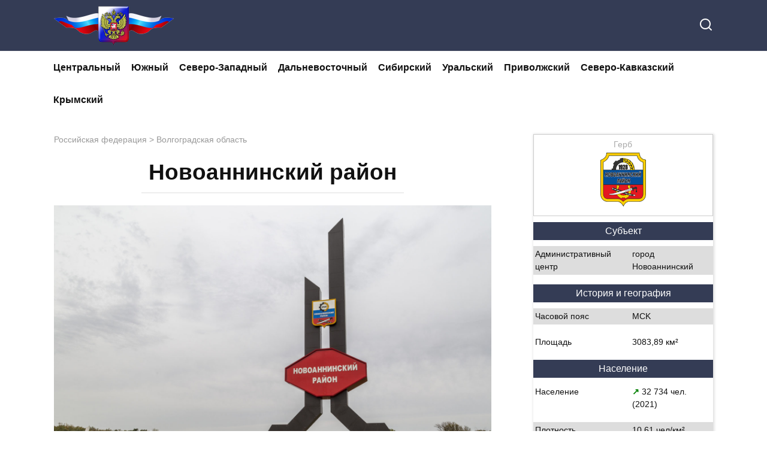

--- FILE ---
content_type: text/html; charset=UTF-8
request_url: https://regionsrf.ru/volgogradskaya-oblast/novoanninskiy-rayon/
body_size: 12772
content:
<!doctype html><html lang="ru-RU"><head><meta charset="UTF-8"><meta name="viewport" content="width=device-width, initial-scale=1"><link rel="icon" href="/favicon.svg"><meta name='robots' content='index, follow, max-image-preview:large, max-snippet:-1, max-video-preview:-1' /><link media="all" href="https://regionsrf.ru/wp-content/cache/autoptimize/css/autoptimize_485e9a3ddfc010923983b5fb775e5d8c.css" rel="stylesheet"><title>Новоаннинский район - Волгоградская область. Регионы России</title><meta name="description" content="Новоаннинский район &#8212; это административно-территориальная единица и муниципальное образование в Волгоградской области России. Административный центр района &#8212; город Новоаннинский. Район расположен на северо-западе области, в среднем течении реки Бузулук. Площадь района составляет 3080 км². На..." /><link rel="canonical" href="https://regionsrf.ru/volgogradskaya-oblast/novoanninskiy-rayon/" /><meta name="twitter:label1" content="Примерное время для чтения" /><meta name="twitter:data1" content="1 минута" /><style id='wp-img-auto-sizes-contain-inline-css' type='text/css'>img:is([sizes=auto i],[sizes^="auto," i]){contain-intrinsic-size:3000px 1500px}
/*# sourceURL=wp-img-auto-sizes-contain-inline-css */</style><style id='classic-theme-styles-inline-css' type='text/css'>/*! This file is auto-generated */
.wp-block-button__link{color:#fff;background-color:#32373c;border-radius:9999px;box-shadow:none;text-decoration:none;padding:calc(.667em + 2px) calc(1.333em + 2px);font-size:1.125em}.wp-block-file__button{background:#32373c;color:#fff;text-decoration:none}
/*# sourceURL=/wp-includes/css/classic-themes.min.css */</style> <script defer type="text/javascript" src="https://regionsrf.ru/wp-includes/js/jquery/jquery.min.js?ver=3.7.1" id="jquery-core-js"></script> <style>.pseudo-clearfy-link { color: #008acf; cursor: pointer;}.pseudo-clearfy-link:hover { text-decoration: none;}</style><link rel="preload" href="https://regionsrf.ru/wp-content/themes/yelly/assets/fonts/icomoon.ttf" as="font" crossorigin><style>.scrolltop:before{content:"\fe3d"}@media (min-width: 768px){body{background-attachment: scroll}}@media (max-width: 991px){.widget-area{display: block; margin: 0 auto}}</style><link rel="icon" href="https://sp-ao.shortpixel.ai/client/to_webp,q_glossy,ret_img,w_32,h_32/https://regionsrf.ru/wp-content/uploads/2023/04/cropped-ico2-32x32.png" sizes="32x32" /><link rel="icon" href="https://sp-ao.shortpixel.ai/client/to_webp,q_glossy,ret_img,w_192,h_192/https://regionsrf.ru/wp-content/uploads/2023/04/cropped-ico2-192x192.png" sizes="192x192" /><link rel="apple-touch-icon" href="https://sp-ao.shortpixel.ai/client/to_webp,q_glossy,ret_img,w_180,h_180/https://regionsrf.ru/wp-content/uploads/2023/04/cropped-ico2-180x180.png" /><meta name="msapplication-TileImage" content="https://regionsrf.ru/wp-content/uploads/2023/04/cropped-ico2-270x270.png" /><style type="text/css" id="wp-custom-css">.li_hidden{
	display: none;
}
.view_p{
    display: block;
    text-align: right;
    margin: 0 20px 20px;
    width: 100%;
}
.view_p.li_hidden{
    display: none;
}
.view_all{
	  color: red;
    text-align: right;
	margin-left:20px
}

.table_block p{
    width: 100%;
    display: flex;
    justify-content: space-between;
    font-size: 14px;
    padding: 3px;
}
.table_block p:nth-child(odd){
    background-color: #dddddd;
}
.table_block p.title{
    width: 100%;
    text-align: center;
    font-size: 16px;
    background-color: #343c55;
    display: block;
    color: #ffffff;
    margin: 10px 0;
}
p.coord{
    width: 100%;
    text-align: center;
    font-size: 16px;
    display: block;
    color: #343c55;
    margin: 10px 0;
}
.table_block p:before{
    display: none;
}
.table_block p span{
    width: 45%;
}
.table_block .attr {
    padding: 3px 3px 15px;
}
.table_block {
    box-shadow: 1px 1px 4px 1px #ddd;
}
.flag img{
	box-shadow: 1px 1px 4px 1px #ddd;
}
.sp2{
	font-size:12px;
}
.sp3{
	font-weight:bold;
	font-size:18px;
	color:red;
}
.rasst {
    border: 1px solid #ccc;
    padding: 15px;
    margin-bottom: 15px;
    box-shadow: 1px 1px 9px 1px #ccc;
}
.rasst p {
   margin:0;
}
.rasst p span{
   color:red;
}
.nasl{
	width:100%;
	display:flex;
	flex-wrap:wrap;
	border: 1px solid #ccc;
  padding: 12px;
	margin-bottom:20px;
	 box-shadow: 1px 1px 9px 1px #ccc;
}
.nasl p{
	width:33%;
	text-align:center;
}
.nasl p span{
	color:#5a80b1;
	font-size:18px;
}
.nasl p span::after{
	content:' чел.'
}
.nasl p span:first-child{
	color:#343c55;
}
.nasl p span:first-child::after{
	content:' г.'
}
.entry-content img{
	max-width:500px;
}

#mob_sitebar{
	max-width:500px;
	margin: 50px auto;
}
.list_rayon{
      display: flex;
      flex-wrap: wrap;
	
  }
.list_rayon ul{
    width: 50%;
	list-style:none;
}
.nbn{
	font-size:20px;
font-weight:bold;
	color: red;
}
.text-muted{
		font-size:14px;
	color: #bbb;
}

.list_rayon.area ul li{
      display: flex;
      flex-wrap: wrap;
	justify-content: space-between;
  }
.list_rayon.area ul li span{
      width:47%;
  }
@media screen and (max-width: 1200px) {
	.nasl p{
	width:50%;
	font-size: 9px;
	}
}
@media screen and (max-width: 992px) {
	.widget-area{
		order:0;
		max-width: 630px;
	}
}
.attr {
    display: flex;
    align-items: center;
    justify-content: center;
    border: 1px solid #ccc;
    padding: 3px;
}
.flag,.gerb{
	width: 45%;
    display: flex;
    flex-direction: column;
    align-items: center;
	height:100%;
}
.flag{
	width:60%;
}
.gerb{
	width:40%;
}
.attr .flag p{
	background-color: #fff;
    text-align: center;
    width: 100%;
    display: block;
    margin-bottom: 0;
    color: #aaa;
}
.attr .gerb p{
	background-color: #fff;
    text-align: center;
    width: 100%;
    display: block;
    margin-bottom: 0;
    color: #aaa;
}
.flag img,.gerb img{
	max-height:90px;
}
.slider {
    position: relative;
    padding: 0px 60px;
    max-height: 400px;
    overflow: hidden;
    margin: 10px 0 40px;
}


.slider .slick-arrow{
    position: absolute;
    top: 53%;
    margin: -15px 0 0 0;
    z-index: 2; 
    font-size: 0;
    width: 30px;
    height: 30px;
  }
 .slider .slick-arrow.slick-prev{
    left: 0; 
    background: url('/wp-content/themes/yelly/assets/images/prev.png') 0 0 / 100% no-repeat;
}

.slider .slick-arrow.slick-next{
    right: 0; 
    background: url('/wp-content/themes/yelly/assets/images/next.png') 0 0 / 100% no-repeat;
}
.sp-tab__lay-default>.sp-tab__tab-content .sp-tab-content ul {
    list-style: none;
}
@media screen and (max-width: 680px) {
	.nasl p{
	width:50%;
}
}
@media screen and (max-width: 480px) {
	.list_rayon ul{
    width: 100%;
}

}
.footer-navigation ul li>a, .footer-navigation ul li>span, .main-navigation ul li>a, .main-navigation ul li>span {
    padding: 15px 9px;
}

.rtb{
	display:flex;
	justify-content:center;
	align-items:center;
	max-width:320px;
	margin:10px auto 30px;
}
.rtb>div{
	min-width:160px!important;
}</style> <script defer src="[data-uri]"></script> <script src="https://yandex.ru/ads/system/context.js" async></script> <style id='global-styles-inline-css' type='text/css'>:root{--wp--preset--aspect-ratio--square: 1;--wp--preset--aspect-ratio--4-3: 4/3;--wp--preset--aspect-ratio--3-4: 3/4;--wp--preset--aspect-ratio--3-2: 3/2;--wp--preset--aspect-ratio--2-3: 2/3;--wp--preset--aspect-ratio--16-9: 16/9;--wp--preset--aspect-ratio--9-16: 9/16;--wp--preset--color--black: #000000;--wp--preset--color--cyan-bluish-gray: #abb8c3;--wp--preset--color--white: #ffffff;--wp--preset--color--pale-pink: #f78da7;--wp--preset--color--vivid-red: #cf2e2e;--wp--preset--color--luminous-vivid-orange: #ff6900;--wp--preset--color--luminous-vivid-amber: #fcb900;--wp--preset--color--light-green-cyan: #7bdcb5;--wp--preset--color--vivid-green-cyan: #00d084;--wp--preset--color--pale-cyan-blue: #8ed1fc;--wp--preset--color--vivid-cyan-blue: #0693e3;--wp--preset--color--vivid-purple: #9b51e0;--wp--preset--gradient--vivid-cyan-blue-to-vivid-purple: linear-gradient(135deg,rgb(6,147,227) 0%,rgb(155,81,224) 100%);--wp--preset--gradient--light-green-cyan-to-vivid-green-cyan: linear-gradient(135deg,rgb(122,220,180) 0%,rgb(0,208,130) 100%);--wp--preset--gradient--luminous-vivid-amber-to-luminous-vivid-orange: linear-gradient(135deg,rgb(252,185,0) 0%,rgb(255,105,0) 100%);--wp--preset--gradient--luminous-vivid-orange-to-vivid-red: linear-gradient(135deg,rgb(255,105,0) 0%,rgb(207,46,46) 100%);--wp--preset--gradient--very-light-gray-to-cyan-bluish-gray: linear-gradient(135deg,rgb(238,238,238) 0%,rgb(169,184,195) 100%);--wp--preset--gradient--cool-to-warm-spectrum: linear-gradient(135deg,rgb(74,234,220) 0%,rgb(151,120,209) 20%,rgb(207,42,186) 40%,rgb(238,44,130) 60%,rgb(251,105,98) 80%,rgb(254,248,76) 100%);--wp--preset--gradient--blush-light-purple: linear-gradient(135deg,rgb(255,206,236) 0%,rgb(152,150,240) 100%);--wp--preset--gradient--blush-bordeaux: linear-gradient(135deg,rgb(254,205,165) 0%,rgb(254,45,45) 50%,rgb(107,0,62) 100%);--wp--preset--gradient--luminous-dusk: linear-gradient(135deg,rgb(255,203,112) 0%,rgb(199,81,192) 50%,rgb(65,88,208) 100%);--wp--preset--gradient--pale-ocean: linear-gradient(135deg,rgb(255,245,203) 0%,rgb(182,227,212) 50%,rgb(51,167,181) 100%);--wp--preset--gradient--electric-grass: linear-gradient(135deg,rgb(202,248,128) 0%,rgb(113,206,126) 100%);--wp--preset--gradient--midnight: linear-gradient(135deg,rgb(2,3,129) 0%,rgb(40,116,252) 100%);--wp--preset--font-size--small: 19.5px;--wp--preset--font-size--medium: 20px;--wp--preset--font-size--large: 36.5px;--wp--preset--font-size--x-large: 42px;--wp--preset--font-size--normal: 22px;--wp--preset--font-size--huge: 49.5px;--wp--preset--spacing--20: 0.44rem;--wp--preset--spacing--30: 0.67rem;--wp--preset--spacing--40: 1rem;--wp--preset--spacing--50: 1.5rem;--wp--preset--spacing--60: 2.25rem;--wp--preset--spacing--70: 3.38rem;--wp--preset--spacing--80: 5.06rem;--wp--preset--shadow--natural: 6px 6px 9px rgba(0, 0, 0, 0.2);--wp--preset--shadow--deep: 12px 12px 50px rgba(0, 0, 0, 0.4);--wp--preset--shadow--sharp: 6px 6px 0px rgba(0, 0, 0, 0.2);--wp--preset--shadow--outlined: 6px 6px 0px -3px rgb(255, 255, 255), 6px 6px rgb(0, 0, 0);--wp--preset--shadow--crisp: 6px 6px 0px rgb(0, 0, 0);}:where(.is-layout-flex){gap: 0.5em;}:where(.is-layout-grid){gap: 0.5em;}body .is-layout-flex{display: flex;}.is-layout-flex{flex-wrap: wrap;align-items: center;}.is-layout-flex > :is(*, div){margin: 0;}body .is-layout-grid{display: grid;}.is-layout-grid > :is(*, div){margin: 0;}:where(.wp-block-columns.is-layout-flex){gap: 2em;}:where(.wp-block-columns.is-layout-grid){gap: 2em;}:where(.wp-block-post-template.is-layout-flex){gap: 1.25em;}:where(.wp-block-post-template.is-layout-grid){gap: 1.25em;}.has-black-color{color: var(--wp--preset--color--black) !important;}.has-cyan-bluish-gray-color{color: var(--wp--preset--color--cyan-bluish-gray) !important;}.has-white-color{color: var(--wp--preset--color--white) !important;}.has-pale-pink-color{color: var(--wp--preset--color--pale-pink) !important;}.has-vivid-red-color{color: var(--wp--preset--color--vivid-red) !important;}.has-luminous-vivid-orange-color{color: var(--wp--preset--color--luminous-vivid-orange) !important;}.has-luminous-vivid-amber-color{color: var(--wp--preset--color--luminous-vivid-amber) !important;}.has-light-green-cyan-color{color: var(--wp--preset--color--light-green-cyan) !important;}.has-vivid-green-cyan-color{color: var(--wp--preset--color--vivid-green-cyan) !important;}.has-pale-cyan-blue-color{color: var(--wp--preset--color--pale-cyan-blue) !important;}.has-vivid-cyan-blue-color{color: var(--wp--preset--color--vivid-cyan-blue) !important;}.has-vivid-purple-color{color: var(--wp--preset--color--vivid-purple) !important;}.has-black-background-color{background-color: var(--wp--preset--color--black) !important;}.has-cyan-bluish-gray-background-color{background-color: var(--wp--preset--color--cyan-bluish-gray) !important;}.has-white-background-color{background-color: var(--wp--preset--color--white) !important;}.has-pale-pink-background-color{background-color: var(--wp--preset--color--pale-pink) !important;}.has-vivid-red-background-color{background-color: var(--wp--preset--color--vivid-red) !important;}.has-luminous-vivid-orange-background-color{background-color: var(--wp--preset--color--luminous-vivid-orange) !important;}.has-luminous-vivid-amber-background-color{background-color: var(--wp--preset--color--luminous-vivid-amber) !important;}.has-light-green-cyan-background-color{background-color: var(--wp--preset--color--light-green-cyan) !important;}.has-vivid-green-cyan-background-color{background-color: var(--wp--preset--color--vivid-green-cyan) !important;}.has-pale-cyan-blue-background-color{background-color: var(--wp--preset--color--pale-cyan-blue) !important;}.has-vivid-cyan-blue-background-color{background-color: var(--wp--preset--color--vivid-cyan-blue) !important;}.has-vivid-purple-background-color{background-color: var(--wp--preset--color--vivid-purple) !important;}.has-black-border-color{border-color: var(--wp--preset--color--black) !important;}.has-cyan-bluish-gray-border-color{border-color: var(--wp--preset--color--cyan-bluish-gray) !important;}.has-white-border-color{border-color: var(--wp--preset--color--white) !important;}.has-pale-pink-border-color{border-color: var(--wp--preset--color--pale-pink) !important;}.has-vivid-red-border-color{border-color: var(--wp--preset--color--vivid-red) !important;}.has-luminous-vivid-orange-border-color{border-color: var(--wp--preset--color--luminous-vivid-orange) !important;}.has-luminous-vivid-amber-border-color{border-color: var(--wp--preset--color--luminous-vivid-amber) !important;}.has-light-green-cyan-border-color{border-color: var(--wp--preset--color--light-green-cyan) !important;}.has-vivid-green-cyan-border-color{border-color: var(--wp--preset--color--vivid-green-cyan) !important;}.has-pale-cyan-blue-border-color{border-color: var(--wp--preset--color--pale-cyan-blue) !important;}.has-vivid-cyan-blue-border-color{border-color: var(--wp--preset--color--vivid-cyan-blue) !important;}.has-vivid-purple-border-color{border-color: var(--wp--preset--color--vivid-purple) !important;}.has-vivid-cyan-blue-to-vivid-purple-gradient-background{background: var(--wp--preset--gradient--vivid-cyan-blue-to-vivid-purple) !important;}.has-light-green-cyan-to-vivid-green-cyan-gradient-background{background: var(--wp--preset--gradient--light-green-cyan-to-vivid-green-cyan) !important;}.has-luminous-vivid-amber-to-luminous-vivid-orange-gradient-background{background: var(--wp--preset--gradient--luminous-vivid-amber-to-luminous-vivid-orange) !important;}.has-luminous-vivid-orange-to-vivid-red-gradient-background{background: var(--wp--preset--gradient--luminous-vivid-orange-to-vivid-red) !important;}.has-very-light-gray-to-cyan-bluish-gray-gradient-background{background: var(--wp--preset--gradient--very-light-gray-to-cyan-bluish-gray) !important;}.has-cool-to-warm-spectrum-gradient-background{background: var(--wp--preset--gradient--cool-to-warm-spectrum) !important;}.has-blush-light-purple-gradient-background{background: var(--wp--preset--gradient--blush-light-purple) !important;}.has-blush-bordeaux-gradient-background{background: var(--wp--preset--gradient--blush-bordeaux) !important;}.has-luminous-dusk-gradient-background{background: var(--wp--preset--gradient--luminous-dusk) !important;}.has-pale-ocean-gradient-background{background: var(--wp--preset--gradient--pale-ocean) !important;}.has-electric-grass-gradient-background{background: var(--wp--preset--gradient--electric-grass) !important;}.has-midnight-gradient-background{background: var(--wp--preset--gradient--midnight) !important;}.has-small-font-size{font-size: var(--wp--preset--font-size--small) !important;}.has-medium-font-size{font-size: var(--wp--preset--font-size--medium) !important;}.has-large-font-size{font-size: var(--wp--preset--font-size--large) !important;}.has-x-large-font-size{font-size: var(--wp--preset--font-size--x-large) !important;}
/*# sourceURL=global-styles-inline-css */</style></head><body class="wp-singular page-template-default page page-id-1454 page-parent page-child parent-pageid-97 wp-embed-responsive wp-theme-yelly sidebar-right"><div id="page" class="site"> <a class="skip-link screen-reader-text" href="#content">Перейти к контенту</a><div class="search-screen-overlay js-search-screen-overlay"></div><div class="search-screen js-search-screen"><form role="search" method="get" class="search-form" action="https://regionsrf.ru/"> <label> <span class="screen-reader-text">Search for:</span> <input type="search" class="search-field" placeholder="Поиск..." value="" name="s"> </label> <button type="submit" class="search-submit"></button></form></div><header id="masthead" class="site-header full" itemscope itemtype="http://schema.org/WPHeader"><div class="site-header-inner fixed"><div class="humburger js-humburger"><span></span><span></span><span></span></div><div class="site-branding"><div class="site-logotype"><a href="https://regionsrf.ru/"><img decoding="async" src="https://sp-ao.shortpixel.ai/client/to_webp,q_glossy,ret_img,w_200,h_66/https://regionsrf.ru/wp-content/uploads/2023/04/logo.png" width="200" height="66" alt="Регионы РФ"></a></div></div><div class="header-search"><span class="search-icon js-search-icon"></span></div></div></header><nav id="site-navigation" class="main-navigation full"><div class="main-navigation-inner fixed"><div class="menu-top-container"><ul id="header_menu" class="menu"><li id="menu-item-660" class="menu-item menu-item-type-post_type menu-item-object-page menu-item-660"><a href="https://regionsrf.ru/tsentralnyy-federalnyy-okrug/">Центральный</a></li><li id="menu-item-659" class="menu-item menu-item-type-post_type menu-item-object-page menu-item-659"><a href="https://regionsrf.ru/yuzhnyy-federalnyy-okrug/">Южный</a></li><li id="menu-item-658" class="menu-item menu-item-type-post_type menu-item-object-page menu-item-658"><a href="https://regionsrf.ru/severo-zapadnyy-federalnyy-okrug/">Северо-Западный</a></li><li id="menu-item-657" class="menu-item menu-item-type-post_type menu-item-object-page menu-item-657"><a href="https://regionsrf.ru/dalnevostochnyy-federalnyy-okrug/">Дальневосточный</a></li><li id="menu-item-656" class="menu-item menu-item-type-post_type menu-item-object-page menu-item-656"><a href="https://regionsrf.ru/sibirskiy-federalnyy-okrug/">Сибирский</a></li><li id="menu-item-655" class="menu-item menu-item-type-post_type menu-item-object-page menu-item-655"><a href="https://regionsrf.ru/uralskiy-federalnyy-okrug/">Уральский</a></li><li id="menu-item-654" class="menu-item menu-item-type-post_type menu-item-object-page menu-item-654"><a href="https://regionsrf.ru/privolzhskiy-federalnyy-okrug/">Приволжский</a></li><li id="menu-item-653" class="menu-item menu-item-type-post_type menu-item-object-page menu-item-653"><a href="https://regionsrf.ru/severo-kavkazskiy-federalnyy-okrug/">Северо-Кавказский</a></li><li id="menu-item-652" class="menu-item menu-item-type-post_type menu-item-object-page menu-item-652"><a href="https://regionsrf.ru/krymskiy-federalnyy-okrug/">Крымский</a></li></ul></div></div></nav><div id="content" class="site-content fixed"><div class="site-content-inner"><div id="primary" class="content-area" itemscope itemtype="http://schema.org/Article"><main id="main" class="site-main"><article id="post-1454" class="article-post post-1454 page type-page status-publish has-post-thumbnail "><div class="breadcrumb" id="breadcrumbs"><span><span><a href="https://regionsrf.ru/">Российская федерация</a></span> &gt; <span><a href="https://regionsrf.ru/volgogradskaya-oblast/">Волгоградская область</a></span></span></div><header class="entry-header"><h1 class="entry-title" itemprop="headline">Новоаннинский район</h1></header><div id="yandex_rtb_R-A-17017175-1"></div> <script defer src="[data-uri]"></script> <div class="entry-image"><img width="2560" height="1707" src="https://sp-ao.shortpixel.ai/client/to_webp,q_glossy,ret_img,w_2560,h_1707/https://regionsrf.ru/wp-content/uploads/2023/05/novoanninskiy-rayon-volgogradskoy-oblasti-scaled.jpg" class="attachment-yellystandard size-yellystandard wp-post-image" alt="" itemprop="image" decoding="async" fetchpriority="high" srcset="https://sp-ao.shortpixel.ai/client/to_webp,q_glossy,ret_img,w_2560/https://regionsrf.ru/wp-content/uploads/2023/05/novoanninskiy-rayon-volgogradskoy-oblasti-scaled.jpg 2560w, https://sp-ao.shortpixel.ai/client/to_webp,q_glossy,ret_img,w_300/https://regionsrf.ru/wp-content/uploads/2023/05/novoanninskiy-rayon-volgogradskoy-oblasti-300x200.jpg 300w, https://sp-ao.shortpixel.ai/client/to_webp,q_glossy,ret_img,w_1024/https://regionsrf.ru/wp-content/uploads/2023/05/novoanninskiy-rayon-volgogradskoy-oblasti-1024x683.jpg 1024w, https://sp-ao.shortpixel.ai/client/to_webp,q_glossy,ret_img,w_768/https://regionsrf.ru/wp-content/uploads/2023/05/novoanninskiy-rayon-volgogradskoy-oblasti-768x512.jpg 768w, https://sp-ao.shortpixel.ai/client/to_webp,q_glossy,ret_img,w_1536/https://regionsrf.ru/wp-content/uploads/2023/05/novoanninskiy-rayon-volgogradskoy-oblasti-1536x1024.jpg 1536w, https://sp-ao.shortpixel.ai/client/to_webp,q_glossy,ret_img,w_2048/https://regionsrf.ru/wp-content/uploads/2023/05/novoanninskiy-rayon-volgogradskoy-oblasti-2048x1365.jpg 2048w, https://sp-ao.shortpixel.ai/client/to_webp,q_glossy,ret_img,w_345/https://regionsrf.ru/wp-content/uploads/2023/05/novoanninskiy-rayon-volgogradskoy-oblasti-345x230.jpg 345w" sizes="(max-width: 2560px) 100vw, 2560px" /></div><div id="mob_sitebar"></div><div class="list_rayon"><ul style="margin-bottom: 0"><li><a href="https://regionsrf.ru/volgogradskaya-oblast/novoanninskiy-rayon/alimov-lyubimovskiy/"> Алимов-Любимовский</a></li><li><a href="https://regionsrf.ru/volgogradskaya-oblast/novoanninskiy-rayon/alsyapinskiy/"> Альсяпинский</a></li><li><a href="https://regionsrf.ru/volgogradskaya-oblast/novoanninskiy-rayon/amochaevskiy/"> Амочаевский</a></li><li><a href="https://regionsrf.ru/volgogradskaya-oblast/novoanninskiy-rayon/atamanovskiy/"> Атамановский</a></li><li><a href="https://regionsrf.ru/volgogradskaya-oblast/novoanninskiy-rayon/beryozovka-1-ya/"> Берёзовка 1-я</a></li><li><a href="https://regionsrf.ru/volgogradskaya-oblast/novoanninskiy-rayon/beryozovka-2-ya/"> Берёзовка 2-я</a></li><li><a href="https://regionsrf.ru/volgogradskaya-oblast/novoanninskiy-rayon/bolshoy-golovskiy/"> Большой Головский</a></li><li><a href="https://regionsrf.ru/volgogradskaya-oblast/novoanninskiy-rayon/bolshoy-dubovskiy/"> Большой Дубовский</a></li><li><a href="https://regionsrf.ru/volgogradskaya-oblast/novoanninskiy-rayon/borisovskiy/"> Борисовский</a></li><li><a href="https://regionsrf.ru/volgogradskaya-oblast/novoanninskiy-rayon/bocharovskiy/"> Бочаровский</a></li><li><a href="https://regionsrf.ru/volgogradskaya-oblast/novoanninskiy-rayon/budyonnovskiy/"> Будённовский</a></li><li><a href="https://regionsrf.ru/volgogradskaya-oblast/novoanninskiy-rayon/burnatskiy/"> Бурнацкий</a></li><li><a href="https://regionsrf.ru/volgogradskaya-oblast/novoanninskiy-rayon/verbochnyy/"> Вербочный</a></li><li><a href="https://regionsrf.ru/volgogradskaya-oblast/novoanninskiy-rayon/vesyolyy/"> Весёлый</a></li><li class="li_hidden"><a href="https://regionsrf.ru/volgogradskaya-oblast/novoanninskiy-rayon/vihlyaevskiy/"> Вихляевский</a></li><li class="li_hidden"><a href="https://regionsrf.ru/volgogradskaya-oblast/novoanninskiy-rayon/vostochnyy/"> Восточный</a></li><li class="li_hidden"><a href="https://regionsrf.ru/volgogradskaya-oblast/novoanninskiy-rayon/galushkinskiy/"> Галушкинский</a></li><li class="li_hidden"><a href="https://regionsrf.ru/volgogradskaya-oblast/novoanninskiy-rayon/goslesopitomnik/"> Гослесопитомник</a></li><li class="li_hidden"><a href="https://regionsrf.ru/volgogradskaya-oblast/novoanninskiy-rayon/gulyaevskiy/"> Гуляевский</a></li><li class="li_hidden"><a href="https://regionsrf.ru/volgogradskaya-oblast/novoanninskiy-rayon/deminskiy/"> Деминский</a></li><li class="li_hidden"><a href="https://regionsrf.ru/volgogradskaya-oblast/novoanninskiy-rayon/drobyazkin/"> Дробязкин</a></li><li class="li_hidden"><a href="https://regionsrf.ru/volgogradskaya-oblast/novoanninskiy-rayon/durnovskiy/"> Дурновский</a></li><li class="li_hidden"><a href="https://regionsrf.ru/volgogradskaya-oblast/novoanninskiy-rayon/zaprudnyy/"> Запрудный</a></li><li class="li_hidden"><a href="https://regionsrf.ru/volgogradskaya-oblast/novoanninskiy-rayon/zvyozdka/"> Звёздка</a></li><li class="li_hidden"><a href="https://regionsrf.ru/volgogradskaya-oblast/novoanninskiy-rayon/ivanovskiy/"> Ивановский</a></li><li class="li_hidden"><a href="https://regionsrf.ru/volgogradskaya-oblast/novoanninskiy-rayon/karpovskiy/"> Карповский</a></li><li class="li_hidden"><a href="https://regionsrf.ru/volgogradskaya-oblast/novoanninskiy-rayon/kirpichyovskiy/"> Кирпичёвский</a></li><li class="li_hidden"><a href="https://regionsrf.ru/volgogradskaya-oblast/novoanninskiy-rayon/kleymyonovskiy/"> Клеймёновский</a></li><li class="li_hidden"><a href="https://regionsrf.ru/volgogradskaya-oblast/novoanninskiy-rayon/kozlinovskiy/"> Козлиновский</a></li><li class="li_hidden"><a href="https://regionsrf.ru/volgogradskaya-oblast/novoanninskiy-rayon/kosovskiy/"> Косовский</a></li><li class="li_hidden"><a href="https://regionsrf.ru/volgogradskaya-oblast/novoanninskiy-rayon/krasnaya-zarya/"> Красная Заря</a></li><li class="li_hidden"><a href="https://regionsrf.ru/volgogradskaya-oblast/novoanninskiy-rayon/krasnogorskiy/"> Красногорский</a></li><li class="li_hidden"><a href="https://regionsrf.ru/volgogradskaya-oblast/novoanninskiy-rayon/krasnokorotkovskiy/"> Краснокоротковский</a></li><li class="li_hidden"><a href="https://regionsrf.ru/volgogradskaya-oblast/novoanninskiy-rayon/kuznetsovskiy/"> Кузнецовский</a></li><li class="li_hidden"><a href="https://regionsrf.ru/volgogradskaya-oblast/novoanninskiy-rayon/malyy-dubovskiy/"> Малый Дубовский</a></li></ul><ul><li><a href="https://regionsrf.ru/volgogradskaya-oblast/novoanninskiy-rayon/martynovskiy/"> Мартыновский</a></li><li><a href="https://regionsrf.ru/volgogradskaya-oblast/novoanninskiy-rayon/mahinovskiy/"> Махиновский</a></li><li><a href="https://regionsrf.ru/volgogradskaya-oblast/novoanninskiy-rayon/novokievka/"> Новокиевка</a></li><li><a href="https://regionsrf.ru/volgogradskaya-oblast/novoanninskiy-rayon/novoselskiy/"> Новосельский</a></li><li><a href="https://regionsrf.ru/volgogradskaya-oblast/novoanninskiy-rayon/otdeleniya-1-sovhoza-amo/"> Отделения № 1 совхоза «АМО»</a></li><li><a href="https://regionsrf.ru/volgogradskaya-oblast/novoanninskiy-rayon/otdeleniya-2-sovhoza-amo/"> Отделения № 2 совхоза «АМО»</a></li><li><a href="https://regionsrf.ru/volgogradskaya-oblast/novoanninskiy-rayon/panfilovo/"> Панфилово</a></li><li><a href="https://regionsrf.ru/volgogradskaya-oblast/novoanninskiy-rayon/pereschepnovskiy/"> Перещепновский</a></li><li><a href="https://regionsrf.ru/volgogradskaya-oblast/novoanninskiy-rayon/polevoy/"> Полевой</a></li><li><a href="https://regionsrf.ru/volgogradskaya-oblast/novoanninskiy-rayon/poltavskiy/"> Полтавский</a></li><li><a href="https://regionsrf.ru/volgogradskaya-oblast/novoanninskiy-rayon/popov/"> Попов</a></li><li><a href="https://regionsrf.ru/volgogradskaya-oblast/novoanninskiy-rayon/popovskiy/"> Поповский</a></li><li><a href="https://regionsrf.ru/volgogradskaya-oblast/novoanninskiy-rayon/posyolok-uchhoza-novoanninskogo-selhoztehnikuma/"> посёлок учхоза Новоаннинского сельхозтехникума</a></li><li><a href="https://regionsrf.ru/volgogradskaya-oblast/novoanninskiy-rayon/pyshkinskiy/"> Пышкинский</a></li><li class="li_hidden"><a href="https://regionsrf.ru/volgogradskaya-oblast/novoanninskiy-rayon/rog-izmaylovskiy/"> Рог-Измайловский</a></li><li class="li_hidden"><a href="https://regionsrf.ru/volgogradskaya-oblast/novoanninskiy-rayon/rogachyov/"> Рогачёв</a></li><li class="li_hidden"><a href="https://regionsrf.ru/volgogradskaya-oblast/novoanninskiy-rayon/rodnikovskiy/"> Родниковский</a></li><li class="li_hidden"><a href="https://regionsrf.ru/volgogradskaya-oblast/novoanninskiy-rayon/rozhnovskiy/"> Рожновский</a></li><li class="li_hidden"><a href="https://regionsrf.ru/volgogradskaya-oblast/novoanninskiy-rayon/salomatin/"> Саломатин</a></li><li class="li_hidden"><a href="https://regionsrf.ru/volgogradskaya-oblast/novoanninskiy-rayon/satarovskiy/"> Сатаровский</a></li><li class="li_hidden"><a href="https://regionsrf.ru/volgogradskaya-oblast/novoanninskiy-rayon/sovhoza-amo/"> Совхоза «АМО»</a></li><li class="li_hidden"><a href="https://regionsrf.ru/volgogradskaya-oblast/novoanninskiy-rayon/staroanninskaya/"> Староаннинская</a></li><li class="li_hidden"><a href="https://regionsrf.ru/volgogradskaya-oblast/novoanninskiy-rayon/strahovskiy/"> Страховский</a></li><li class="li_hidden"><a href="https://regionsrf.ru/volgogradskaya-oblast/novoanninskiy-rayon/tavolzhanskiy/"> Таволжанский</a></li><li class="li_hidden"><a href="https://regionsrf.ru/volgogradskaya-oblast/novoanninskiy-rayon/talovskiy/"> Таловский</a></li><li class="li_hidden"><a href="https://regionsrf.ru/volgogradskaya-oblast/novoanninskiy-rayon/troetskiy/"> Троецкий</a></li><li class="li_hidden"><a href="https://regionsrf.ru/volgogradskaya-oblast/novoanninskiy-rayon/trostyanskiy/"> Тростянский</a></li><li class="li_hidden"><a href="https://regionsrf.ru/volgogradskaya-oblast/novoanninskiy-rayon/trud-rassvet/"> Труд-Рассвет</a></li><li class="li_hidden"><a href="https://regionsrf.ru/volgogradskaya-oblast/novoanninskiy-rayon/udodovskiy/"> Удодовский</a></li><li class="li_hidden"><a href="https://regionsrf.ru/volgogradskaya-oblast/novoanninskiy-rayon/filonovskaya/"> Филоновская</a></li><li class="li_hidden"><a href="https://regionsrf.ru/volgogradskaya-oblast/novoanninskiy-rayon/chelyshevskiy/"> Челышевский</a></li><li class="li_hidden"><a href="https://regionsrf.ru/volgogradskaya-oblast/novoanninskiy-rayon/cherkesovskiy/"> Черкесовский</a></li><li class="li_hidden"><a href="https://regionsrf.ru/volgogradskaya-oblast/novoanninskiy-rayon/yaryzhenskiy/"> Ярыженский</a></li><li class="li_hidden"><a href="https://regionsrf.ru/volgogradskaya-oblast/novoanninskiy-rayon/yastrebovskiy/"> Ястребовский</a></li></ul><p class="view_p">Всего: 69 <a class="view_all" href="#">Показать все</a></p></div><div class="entry-content" itemprop="articleBody"><p>Новоаннинский район &#8212; это административно-территориальная единица и муниципальное образование в Волгоградской области России. Административный центр района &#8212; город Новоаннинский. Район расположен на северо-западе области, в среднем течении реки Бузулук (приток Хопра, бассейн Дона). Площадь района составляет 3080 км².</p><p>На севере район граничит с Новониколаевским, на северо-западе &#8212; с Урюпинским, на востоке &#8212; с Киквидзенским, на западе &#8212; с Алексеевским районами, на юге &#8212; с городским округом &#171;город Михайловка&#187;.</p><p><span itemprop="image" itemscope itemtype="https://schema.org/ImageObject"><noscript><img itemprop="url image" decoding="async" class="aligncenter wp-image-1541 size-full" src="https://sp-ao.shortpixel.ai/client/to_webp,q_glossy,ret_img,w_600,h_572/https://regionsrf.ru/wp-content/uploads/2023/05/novoanninskiy-rayon.png" alt="Новоаннинский район" width="600" height="572" srcset="https://sp-ao.shortpixel.ai/client/to_webp,q_glossy,ret_img,w_600/https://regionsrf.ru/wp-content/uploads/2023/05/novoanninskiy-rayon.png 600w, https://sp-ao.shortpixel.ai/client/to_webp,q_glossy,ret_img,w_300/https://regionsrf.ru/wp-content/uploads/2023/05/novoanninskiy-rayon-300x286.png 300w" sizes="(max-width: 600px) 100vw, 600px" /></noscript><img itemprop="url image" decoding="async" class="lazyload aligncenter wp-image-1541 size-full" src='data:image/svg+xml,%3Csvg%20xmlns=%22http://www.w3.org/2000/svg%22%20viewBox=%220%200%20600%20572%22%3E%3C/svg%3E' data-src="https://sp-ao.shortpixel.ai/client/to_webp,q_glossy,ret_img,w_600,h_572/https://regionsrf.ru/wp-content/uploads/2023/05/novoanninskiy-rayon.png" alt="Новоаннинский район" width="600" height="572" data-srcset="https://sp-ao.shortpixel.ai/client/to_webp,q_glossy,ret_img,w_600/https://regionsrf.ru/wp-content/uploads/2023/05/novoanninskiy-rayon.png 600w, https://sp-ao.shortpixel.ai/client/to_webp,q_glossy,ret_img,w_300/https://regionsrf.ru/wp-content/uploads/2023/05/novoanninskiy-rayon-300x286.png 300w" data-sizes="(max-width: 600px) 100vw, 600px" /><meta itemprop="width" content="600"><meta itemprop="height" content="572"></span></p><p>Новоаннинский район был учрежден Постановлением Президиума ВЦИК 23 июня 1928 года в составе Хопёрского округа Нижне-Волжского края. С 1934 года он входил в состав Сталинградского края, а с 1936 года &#8212; Сталинградской (Волгоградской) области.</p><h3>Статус муниципального района</h3><p>21 декабря 2004 года Новоаннинский район был наделён статусом муниципального района в соответствии с Законом Волгоградской области № 970-ОД. В его составе образованы 14 муниципальных образований: 1 городское и 13 сельских поселений.</p></div></article><div class="rating-box"><div class="rating-box__header">Рейтинг</div><div class="wp-star-rating js-star-rating star-rating--score-0" data-post-id="1454" data-rating-count="0" data-rating-sum="0" data-rating-value="0"><span class="star-rating-item js-star-rating-item" data-score="1"><svg aria-hidden="true" role="img" xmlns="http://www.w3.org/2000/svg" viewBox="0 0 576 512" class="i-ico"><path fill="currentColor" d="M259.3 17.8L194 150.2 47.9 171.5c-26.2 3.8-36.7 36.1-17.7 54.6l105.7 103-25 145.5c-4.5 26.3 23.2 46 46.4 33.7L288 439.6l130.7 68.7c23.2 12.2 50.9-7.4 46.4-33.7l-25-145.5 105.7-103c19-18.5 8.5-50.8-17.7-54.6L382 150.2 316.7 17.8c-11.7-23.6-45.6-23.9-57.4 0z" class="ico-star"></path></svg></span><span class="star-rating-item js-star-rating-item" data-score="2"><svg aria-hidden="true" role="img" xmlns="http://www.w3.org/2000/svg" viewBox="0 0 576 512" class="i-ico"><path fill="currentColor" d="M259.3 17.8L194 150.2 47.9 171.5c-26.2 3.8-36.7 36.1-17.7 54.6l105.7 103-25 145.5c-4.5 26.3 23.2 46 46.4 33.7L288 439.6l130.7 68.7c23.2 12.2 50.9-7.4 46.4-33.7l-25-145.5 105.7-103c19-18.5 8.5-50.8-17.7-54.6L382 150.2 316.7 17.8c-11.7-23.6-45.6-23.9-57.4 0z" class="ico-star"></path></svg></span><span class="star-rating-item js-star-rating-item" data-score="3"><svg aria-hidden="true" role="img" xmlns="http://www.w3.org/2000/svg" viewBox="0 0 576 512" class="i-ico"><path fill="currentColor" d="M259.3 17.8L194 150.2 47.9 171.5c-26.2 3.8-36.7 36.1-17.7 54.6l105.7 103-25 145.5c-4.5 26.3 23.2 46 46.4 33.7L288 439.6l130.7 68.7c23.2 12.2 50.9-7.4 46.4-33.7l-25-145.5 105.7-103c19-18.5 8.5-50.8-17.7-54.6L382 150.2 316.7 17.8c-11.7-23.6-45.6-23.9-57.4 0z" class="ico-star"></path></svg></span><span class="star-rating-item js-star-rating-item" data-score="4"><svg aria-hidden="true" role="img" xmlns="http://www.w3.org/2000/svg" viewBox="0 0 576 512" class="i-ico"><path fill="currentColor" d="M259.3 17.8L194 150.2 47.9 171.5c-26.2 3.8-36.7 36.1-17.7 54.6l105.7 103-25 145.5c-4.5 26.3 23.2 46 46.4 33.7L288 439.6l130.7 68.7c23.2 12.2 50.9-7.4 46.4-33.7l-25-145.5 105.7-103c19-18.5 8.5-50.8-17.7-54.6L382 150.2 316.7 17.8c-11.7-23.6-45.6-23.9-57.4 0z" class="ico-star"></path></svg></span><span class="star-rating-item js-star-rating-item" data-score="5"><svg aria-hidden="true" role="img" xmlns="http://www.w3.org/2000/svg" viewBox="0 0 576 512" class="i-ico"><path fill="currentColor" d="M259.3 17.8L194 150.2 47.9 171.5c-26.2 3.8-36.7 36.1-17.7 54.6l105.7 103-25 145.5c-4.5 26.3 23.2 46 46.4 33.7L288 439.6l130.7 68.7c23.2 12.2 50.9-7.4 46.4-33.7l-25-145.5 105.7-103c19-18.5 8.5-50.8-17.7-54.6L382 150.2 316.7 17.8c-11.7-23.6-45.6-23.9-57.4 0z" class="ico-star"></path></svg></span></div></div><div class="social-buttons"><span class="social-button social-button--vkontakte main" data-social="vkontakte"><span>Поделиться в ВКонтакте</span></span><span class="social-button social-button--telegram " data-social="telegram"></span><span class="social-button social-button--odnoklassniki " data-social="odnoklassniki"></span></div><div id="yandex_rtb_R-A-17017175-4"></div> <script defer src="[data-uri]"></script> <meta itemprop="author" content="admin"><meta itemscope itemprop="mainEntityOfPage" itemType="https://schema.org/WebPage" itemid="https://regionsrf.ru/volgogradskaya-oblast/novoanninskiy-rayon/"
 content="Новоаннинский район"><meta itemprop="dateModified" content="2023-06-04"><meta itemprop="datePublished" content="2023-05-29T11:26:42+03:00"><div itemprop="publisher" itemscope itemtype="https://schema.org/Organization" style="display: none;"><div itemprop="logo" itemscope itemtype="https://schema.org/ImageObject"><noscript><img decoding="async" itemprop="url image" src="https://sp-ao.shortpixel.ai/client/to_webp,q_glossy,ret_img/https://regionsrf.ru/wp-content/uploads/2023/04/logo.png" alt="Регионы РФ"></noscript><img decoding="async" class="lazyload" itemprop="url image" src='data:image/svg+xml,%3Csvg%20xmlns=%22http://www.w3.org/2000/svg%22%20viewBox=%220%200%20210%20140%22%3E%3C/svg%3E' data-src="https://sp-ao.shortpixel.ai/client/to_webp,q_glossy,ret_img/https://regionsrf.ru/wp-content/uploads/2023/04/logo.png" alt="Регионы РФ"></div><meta itemprop="name" content="Регионы РФ"><meta itemprop="telephone" content="Регионы РФ"><meta itemprop="address" content="https://regionsrf.ru"></div><div id="comments" class="comments-area"><div id="respond" class="comment-respond"><div id="reply-title" class="comment-reply-title">Добавить комментарии <small><a rel="nofollow" id="cancel-comment-reply-link" href="/volgogradskaya-oblast/novoanninskiy-rayon/#respond" style="display:none;">Отменить ответ</a></small></div><form action="https://regionsrf.ru/wp-comments-post.php" method="post" id="commentform" class="comment-form"><p class="comment-form-author"><label class="screen-reader-text" for="author">Имя <span class="required">*</span></label> <input id="author" name="author" type="text" value="" size="30" maxlength="245"  required='required' placeholder="Имя" /></p><p class="comment-form-email"><label class="screen-reader-text" for="email">Email <span class="required">*</span></label> <input id="email" name="email" type="email" value="" size="30" maxlength="100"  required='required' placeholder="Email" /></p><p class="comment-form-comment"><label class="screen-reader-text" for="comment">Комментарий</label><textarea id="comment" name="comment" cols="45" rows="8" maxlength="65525" required="required" placeholder="Комментарий" ></textarea></p><div class="comment-smiles js-comment-smiles"><noscript><img decoding="async" width="24" height="24" src="https://sp-ao.shortpixel.ai/client/to_webp,q_glossy,ret_img,w_24,h_24/https://regionsrf.ru/wp-content/themes/yelly/assets/images/smilies/wink.png" alt=";-)"></noscript><img decoding="async" class="lazyload" width="24" height="24" src='data:image/svg+xml,%3Csvg%20xmlns=%22http://www.w3.org/2000/svg%22%20viewBox=%220%200%2024%2024%22%3E%3C/svg%3E' data-src="https://sp-ao.shortpixel.ai/client/to_webp,q_glossy,ret_img,w_24,h_24/https://regionsrf.ru/wp-content/themes/yelly/assets/images/smilies/wink.png" alt=";-)"> <noscript><img decoding="async" width="24" height="24" src="https://sp-ao.shortpixel.ai/client/to_webp,q_glossy,ret_img,w_24,h_24/https://regionsrf.ru/wp-content/themes/yelly/assets/images/smilies/neutral.png" alt=":|"></noscript><img decoding="async" class="lazyload" width="24" height="24" src='data:image/svg+xml,%3Csvg%20xmlns=%22http://www.w3.org/2000/svg%22%20viewBox=%220%200%2024%2024%22%3E%3C/svg%3E' data-src="https://sp-ao.shortpixel.ai/client/to_webp,q_glossy,ret_img,w_24,h_24/https://regionsrf.ru/wp-content/themes/yelly/assets/images/smilies/neutral.png" alt=":|"> <noscript><img decoding="async" width="24" height="24" src="https://sp-ao.shortpixel.ai/client/to_webp,q_glossy,ret_img,w_24,h_24/https://regionsrf.ru/wp-content/themes/yelly/assets/images/smilies/mad.png" alt=":x"></noscript><img decoding="async" class="lazyload" width="24" height="24" src='data:image/svg+xml,%3Csvg%20xmlns=%22http://www.w3.org/2000/svg%22%20viewBox=%220%200%2024%2024%22%3E%3C/svg%3E' data-src="https://sp-ao.shortpixel.ai/client/to_webp,q_glossy,ret_img,w_24,h_24/https://regionsrf.ru/wp-content/themes/yelly/assets/images/smilies/mad.png" alt=":x"> <noscript><img decoding="async" width="24" height="24" src="https://sp-ao.shortpixel.ai/client/to_webp,q_glossy,ret_img,w_24,h_24/https://regionsrf.ru/wp-content/themes/yelly/assets/images/smilies/twisted.png" alt=":twisted:"></noscript><img decoding="async" class="lazyload" width="24" height="24" src='data:image/svg+xml,%3Csvg%20xmlns=%22http://www.w3.org/2000/svg%22%20viewBox=%220%200%2024%2024%22%3E%3C/svg%3E' data-src="https://sp-ao.shortpixel.ai/client/to_webp,q_glossy,ret_img,w_24,h_24/https://regionsrf.ru/wp-content/themes/yelly/assets/images/smilies/twisted.png" alt=":twisted:"> <noscript><img decoding="async" width="24" height="24" src="https://sp-ao.shortpixel.ai/client/to_webp,q_glossy,ret_img,w_24,h_24/https://regionsrf.ru/wp-content/themes/yelly/assets/images/smilies/smile.png" alt=":smile:"></noscript><img decoding="async" class="lazyload" width="24" height="24" src='data:image/svg+xml,%3Csvg%20xmlns=%22http://www.w3.org/2000/svg%22%20viewBox=%220%200%2024%2024%22%3E%3C/svg%3E' data-src="https://sp-ao.shortpixel.ai/client/to_webp,q_glossy,ret_img,w_24,h_24/https://regionsrf.ru/wp-content/themes/yelly/assets/images/smilies/smile.png" alt=":smile:"> <noscript><img decoding="async" width="24" height="24" src="https://sp-ao.shortpixel.ai/client/to_webp,q_glossy,ret_img,w_24,h_24/https://regionsrf.ru/wp-content/themes/yelly/assets/images/smilies/eek.png" alt=":shock:"></noscript><img decoding="async" class="lazyload" width="24" height="24" src='data:image/svg+xml,%3Csvg%20xmlns=%22http://www.w3.org/2000/svg%22%20viewBox=%220%200%2024%2024%22%3E%3C/svg%3E' data-src="https://sp-ao.shortpixel.ai/client/to_webp,q_glossy,ret_img,w_24,h_24/https://regionsrf.ru/wp-content/themes/yelly/assets/images/smilies/eek.png" alt=":shock:"> <noscript><img decoding="async" width="24" height="24" src="https://sp-ao.shortpixel.ai/client/to_webp,q_glossy,ret_img,w_24,h_24/https://regionsrf.ru/wp-content/themes/yelly/assets/images/smilies/sad.png" alt=":sad:"></noscript><img decoding="async" class="lazyload" width="24" height="24" src='data:image/svg+xml,%3Csvg%20xmlns=%22http://www.w3.org/2000/svg%22%20viewBox=%220%200%2024%2024%22%3E%3C/svg%3E' data-src="https://sp-ao.shortpixel.ai/client/to_webp,q_glossy,ret_img,w_24,h_24/https://regionsrf.ru/wp-content/themes/yelly/assets/images/smilies/sad.png" alt=":sad:"> <noscript><img decoding="async" width="24" height="24" src="https://sp-ao.shortpixel.ai/client/to_webp,q_glossy,ret_img,w_24,h_24/https://regionsrf.ru/wp-content/themes/yelly/assets/images/smilies/rolleyes.png" alt=":roll:"></noscript><img decoding="async" class="lazyload" width="24" height="24" src='data:image/svg+xml,%3Csvg%20xmlns=%22http://www.w3.org/2000/svg%22%20viewBox=%220%200%2024%2024%22%3E%3C/svg%3E' data-src="https://sp-ao.shortpixel.ai/client/to_webp,q_glossy,ret_img,w_24,h_24/https://regionsrf.ru/wp-content/themes/yelly/assets/images/smilies/rolleyes.png" alt=":roll:"> <noscript><img decoding="async" width="24" height="24" src="https://sp-ao.shortpixel.ai/client/to_webp,q_glossy,ret_img,w_24,h_24/https://regionsrf.ru/wp-content/themes/yelly/assets/images/smilies/razz.png" alt=":razz:"></noscript><img decoding="async" class="lazyload" width="24" height="24" src='data:image/svg+xml,%3Csvg%20xmlns=%22http://www.w3.org/2000/svg%22%20viewBox=%220%200%2024%2024%22%3E%3C/svg%3E' data-src="https://sp-ao.shortpixel.ai/client/to_webp,q_glossy,ret_img,w_24,h_24/https://regionsrf.ru/wp-content/themes/yelly/assets/images/smilies/razz.png" alt=":razz:"> <noscript><img decoding="async" width="24" height="24" src="https://sp-ao.shortpixel.ai/client/to_webp,q_glossy,ret_img,w_24,h_24/https://regionsrf.ru/wp-content/themes/yelly/assets/images/smilies/redface.png" alt=":oops:"></noscript><img decoding="async" class="lazyload" width="24" height="24" src='data:image/svg+xml,%3Csvg%20xmlns=%22http://www.w3.org/2000/svg%22%20viewBox=%220%200%2024%2024%22%3E%3C/svg%3E' data-src="https://sp-ao.shortpixel.ai/client/to_webp,q_glossy,ret_img,w_24,h_24/https://regionsrf.ru/wp-content/themes/yelly/assets/images/smilies/redface.png" alt=":oops:"> <noscript><img decoding="async" width="24" height="24" src="https://sp-ao.shortpixel.ai/client/to_webp,q_glossy,ret_img,w_24,h_24/https://regionsrf.ru/wp-content/themes/yelly/assets/images/smilies/surprised.png" alt=":o"></noscript><img decoding="async" class="lazyload" width="24" height="24" src='data:image/svg+xml,%3Csvg%20xmlns=%22http://www.w3.org/2000/svg%22%20viewBox=%220%200%2024%2024%22%3E%3C/svg%3E' data-src="https://sp-ao.shortpixel.ai/client/to_webp,q_glossy,ret_img,w_24,h_24/https://regionsrf.ru/wp-content/themes/yelly/assets/images/smilies/surprised.png" alt=":o"> <noscript><img decoding="async" width="24" height="24" src="https://sp-ao.shortpixel.ai/client/to_webp,q_glossy,ret_img,w_24,h_24/https://regionsrf.ru/wp-content/themes/yelly/assets/images/smilies/mrgreen.png" alt=":mrgreen:"></noscript><img decoding="async" class="lazyload" width="24" height="24" src='data:image/svg+xml,%3Csvg%20xmlns=%22http://www.w3.org/2000/svg%22%20viewBox=%220%200%2024%2024%22%3E%3C/svg%3E' data-src="https://sp-ao.shortpixel.ai/client/to_webp,q_glossy,ret_img,w_24,h_24/https://regionsrf.ru/wp-content/themes/yelly/assets/images/smilies/mrgreen.png" alt=":mrgreen:"> <noscript><img decoding="async" width="24" height="24" src="https://sp-ao.shortpixel.ai/client/to_webp,q_glossy,ret_img,w_24,h_24/https://regionsrf.ru/wp-content/themes/yelly/assets/images/smilies/lol.png" alt=":lol:"></noscript><img decoding="async" class="lazyload" width="24" height="24" src='data:image/svg+xml,%3Csvg%20xmlns=%22http://www.w3.org/2000/svg%22%20viewBox=%220%200%2024%2024%22%3E%3C/svg%3E' data-src="https://sp-ao.shortpixel.ai/client/to_webp,q_glossy,ret_img,w_24,h_24/https://regionsrf.ru/wp-content/themes/yelly/assets/images/smilies/lol.png" alt=":lol:"> <noscript><img decoding="async" width="24" height="24" src="https://sp-ao.shortpixel.ai/client/to_webp,q_glossy,ret_img,w_24,h_24/https://regionsrf.ru/wp-content/themes/yelly/assets/images/smilies/idea.png" alt=":idea:"></noscript><img decoding="async" class="lazyload" width="24" height="24" src='data:image/svg+xml,%3Csvg%20xmlns=%22http://www.w3.org/2000/svg%22%20viewBox=%220%200%2024%2024%22%3E%3C/svg%3E' data-src="https://sp-ao.shortpixel.ai/client/to_webp,q_glossy,ret_img,w_24,h_24/https://regionsrf.ru/wp-content/themes/yelly/assets/images/smilies/idea.png" alt=":idea:"> <noscript><img decoding="async" width="24" height="24" src="https://sp-ao.shortpixel.ai/client/to_webp,q_glossy,ret_img,w_24,h_24/https://regionsrf.ru/wp-content/themes/yelly/assets/images/smilies/biggrin.png" alt=":grin:"></noscript><img decoding="async" class="lazyload" width="24" height="24" src='data:image/svg+xml,%3Csvg%20xmlns=%22http://www.w3.org/2000/svg%22%20viewBox=%220%200%2024%2024%22%3E%3C/svg%3E' data-src="https://sp-ao.shortpixel.ai/client/to_webp,q_glossy,ret_img,w_24,h_24/https://regionsrf.ru/wp-content/themes/yelly/assets/images/smilies/biggrin.png" alt=":grin:"> <noscript><img decoding="async" width="24" height="24" src="https://sp-ao.shortpixel.ai/client/to_webp,q_glossy,ret_img,w_24,h_24/https://regionsrf.ru/wp-content/themes/yelly/assets/images/smilies/evil.png" alt=":evil:"></noscript><img decoding="async" class="lazyload" width="24" height="24" src='data:image/svg+xml,%3Csvg%20xmlns=%22http://www.w3.org/2000/svg%22%20viewBox=%220%200%2024%2024%22%3E%3C/svg%3E' data-src="https://sp-ao.shortpixel.ai/client/to_webp,q_glossy,ret_img,w_24,h_24/https://regionsrf.ru/wp-content/themes/yelly/assets/images/smilies/evil.png" alt=":evil:"> <noscript><img decoding="async" width="24" height="24" src="https://sp-ao.shortpixel.ai/client/to_webp,q_glossy,ret_img,w_24,h_24/https://regionsrf.ru/wp-content/themes/yelly/assets/images/smilies/cry.png" alt=":cry:"></noscript><img decoding="async" class="lazyload" width="24" height="24" src='data:image/svg+xml,%3Csvg%20xmlns=%22http://www.w3.org/2000/svg%22%20viewBox=%220%200%2024%2024%22%3E%3C/svg%3E' data-src="https://sp-ao.shortpixel.ai/client/to_webp,q_glossy,ret_img,w_24,h_24/https://regionsrf.ru/wp-content/themes/yelly/assets/images/smilies/cry.png" alt=":cry:"> <noscript><img decoding="async" width="24" height="24" src="https://sp-ao.shortpixel.ai/client/to_webp,q_glossy,ret_img,w_24,h_24/https://regionsrf.ru/wp-content/themes/yelly/assets/images/smilies/cool.png" alt=":cool:"></noscript><img decoding="async" class="lazyload" width="24" height="24" src='data:image/svg+xml,%3Csvg%20xmlns=%22http://www.w3.org/2000/svg%22%20viewBox=%220%200%2024%2024%22%3E%3C/svg%3E' data-src="https://sp-ao.shortpixel.ai/client/to_webp,q_glossy,ret_img,w_24,h_24/https://regionsrf.ru/wp-content/themes/yelly/assets/images/smilies/cool.png" alt=":cool:"> <noscript><img decoding="async" width="24" height="24" src="https://sp-ao.shortpixel.ai/client/to_webp,q_glossy,ret_img,w_24,h_24/https://regionsrf.ru/wp-content/themes/yelly/assets/images/smilies/arrow.png" alt=":arrow:"></noscript><img decoding="async" class="lazyload" width="24" height="24" src='data:image/svg+xml,%3Csvg%20xmlns=%22http://www.w3.org/2000/svg%22%20viewBox=%220%200%2024%2024%22%3E%3C/svg%3E' data-src="https://sp-ao.shortpixel.ai/client/to_webp,q_glossy,ret_img,w_24,h_24/https://regionsrf.ru/wp-content/themes/yelly/assets/images/smilies/arrow.png" alt=":arrow:"> <noscript><img decoding="async" width="24" height="24" src="https://sp-ao.shortpixel.ai/client/to_webp,q_glossy,ret_img,w_24,h_24/https://regionsrf.ru/wp-content/themes/yelly/assets/images/smilies/confused.png" alt=":???:"></noscript><img decoding="async" class="lazyload" width="24" height="24" src='data:image/svg+xml,%3Csvg%20xmlns=%22http://www.w3.org/2000/svg%22%20viewBox=%220%200%2024%2024%22%3E%3C/svg%3E' data-src="https://sp-ao.shortpixel.ai/client/to_webp,q_glossy,ret_img,w_24,h_24/https://regionsrf.ru/wp-content/themes/yelly/assets/images/smilies/confused.png" alt=":???:"> <noscript><img decoding="async" width="24" height="24" src="https://sp-ao.shortpixel.ai/client/to_webp,q_glossy,ret_img,w_24,h_24/https://regionsrf.ru/wp-content/themes/yelly/assets/images/smilies/question.png" alt=":?:"></noscript><img decoding="async" class="lazyload" width="24" height="24" src='data:image/svg+xml,%3Csvg%20xmlns=%22http://www.w3.org/2000/svg%22%20viewBox=%220%200%2024%2024%22%3E%3C/svg%3E' data-src="https://sp-ao.shortpixel.ai/client/to_webp,q_glossy,ret_img,w_24,h_24/https://regionsrf.ru/wp-content/themes/yelly/assets/images/smilies/question.png" alt=":?:"> <noscript><img decoding="async" width="24" height="24" src="https://sp-ao.shortpixel.ai/client/to_webp,q_glossy,ret_img,w_24,h_24/https://regionsrf.ru/wp-content/themes/yelly/assets/images/smilies/exclaim.png" alt=":!:"></noscript><img decoding="async" class="lazyload" width="24" height="24" src='data:image/svg+xml,%3Csvg%20xmlns=%22http://www.w3.org/2000/svg%22%20viewBox=%220%200%2024%2024%22%3E%3C/svg%3E' data-src="https://sp-ao.shortpixel.ai/client/to_webp,q_glossy,ret_img,w_24,h_24/https://regionsrf.ru/wp-content/themes/yelly/assets/images/smilies/exclaim.png" alt=":!:"></div><p class="comment-form-cookies-consent"><input id="wp-comment-cookies-consent" name="wp-comment-cookies-consent" type="checkbox" value="yes" /> <label for="wp-comment-cookies-consent">Сохранить моё имя, email и адрес сайта в этом браузере для последующих моих комментариев.</label></p><p class="form-submit"><input name="submit" type="submit" id="submit" class="submit" value="Отправить комментарий" /> <input type='hidden' name='comment_post_ID' value='1454' id='comment_post_ID' /> <input type='hidden' name='comment_parent' id='comment_parent' value='0' /></p><p style="display: none;"><input type="hidden" id="akismet_comment_nonce" name="akismet_comment_nonce" value="647a241c29" /></p><p style="display: none !important;" class="akismet-fields-container" data-prefix="ak_"><label>&#916;<textarea name="ak_hp_textarea" cols="45" rows="8" maxlength="100"></textarea></label><input type="hidden" id="ak_js_1" name="ak_js" value="161"/><script defer src="[data-uri]"></script></p></form></div></div></main></div><aside" id="secondary" class="widget-area" itemscope itemtype="http://schema.org/WPSideBar"><div class="table_block"><div class="attr"><div class="gerb"><p>Герб</p> <noscript><img decoding="async" width="76" height="90" src="https://sp-ao.shortpixel.ai/client/to_webp,q_glossy,ret_img,w_76,h_90/https://regionsrf.ru/gerb/1454.png" alt="Флаг"></noscript><img decoding="async" class="lazyload" width="76" height="90" src='data:image/svg+xml,%3Csvg%20xmlns=%22http://www.w3.org/2000/svg%22%20viewBox=%220%200%2076%2090%22%3E%3C/svg%3E' data-src="https://sp-ao.shortpixel.ai/client/to_webp,q_glossy,ret_img,w_76,h_90/https://regionsrf.ru/gerb/1454.png" alt="Флаг"></div></div><p class="title">Субъект</p><p><span>Административный центр</span><span>город Новоаннинский</span></p><p class="title">История и география</p><p><span>Часовой пояс</span><span>MCK</span></p><p><span>Площадь</span><span>3083,89 км²</span></p><p class="title">Население</p><p><span>Население</span><span><span style="color:green;font-weight: bold;">↗ </span>32 734 чел. (2021)</span></p><p><span>Плотность</span><span>10,61 чел/км²</span></p><p class="title">Коды</p><p><span>Телефонный код</span><span>+7 84447</span></p><p><span>Код ОКАТО</span><span>18 238 000</span></p></div><div id="yandex_rtb_R-A-17017175-3"></div> <script defer src="[data-uri]"></script> </aside></div><div id="yandex_rtb_R-A-17017175-7"></div> <script defer src="[data-uri]"></script> </div><div class="site-footer-container"><footer id="colophon" class="site-footer full" itemscope itemtype="http://schema.org/WPFooter"><div class="site-footer-inner fixed"><div class="footer-bottom"><div class="footer-info"><div class="footer-copyright">© 2026 Регионы РФ</div><div class="footer-under-copyright"></div></div></div></div></footer></div> <button type="button" class="scrolltop js-scrolltop" data-mob="on"></button></div> <script type="speculationrules">{"prefetch":[{"source":"document","where":{"and":[{"href_matches":"/*"},{"not":{"href_matches":["/wp-*.php","/wp-admin/*","/wp-content/uploads/*","/wp-content/*","/wp-content/plugins/*","/wp-content/themes/yelly/*","/*\\?(.+)"]}},{"not":{"selector_matches":"a[rel~=\"nofollow\"]"}},{"not":{"selector_matches":".no-prefetch, .no-prefetch a"}}]},"eagerness":"conservative"}]}</script> <script defer src="[data-uri]"></script><noscript><style>.lazyload{display:none;}</style></noscript><script data-noptimize="1">window.lazySizesConfig=window.lazySizesConfig||{};window.lazySizesConfig.loadMode=1;</script><script defer data-noptimize="1" src='https://regionsrf.ru/wp-content/plugins/autoptimize/classes/external/js/lazysizes.min.js?ao_version=3.1.13'></script><script defer id="yelly-scripts-js-extra" src="[data-uri]"></script> <script defer type="text/javascript" src="https://regionsrf.ru/wp-content/themes/yelly/assets/js/scripts.min.js?ver=3.0.7" id="yelly-scripts-js"></script> <script defer type="text/javascript" src="https://regionsrf.ru/wp-content/cache/autoptimize/js/autoptimize_single_5f8f4aed010e1afe499184d8197309f9.js?ver=3.0.7" id="yelly-slick-js"></script> <script defer type="text/javascript" src="https://regionsrf.ru/wp-includes/js/comment-reply.min.js?ver=6.9" id="comment-reply-js" data-wp-strategy="async" fetchpriority="low"></script> <script defer type="text/javascript" src="https://regionsrf.ru/wp-content/cache/autoptimize/js/autoptimize_single_91954b488a9bfcade528d6ff5c7ce83f.js?ver=1756469054" id="akismet-frontend-js"></script> <script defer src="[data-uri]"></script> <div class="image-hover-social-buttons" style="display: none;"><div class="social-button social-button--vkontakte js-share-link" data-uri="https://vk.com/share.php?url=https%3A%2F%2Fregionsrf.ru%2Fvolgogradskaya-oblast%2Fnovoanninskiy-rayon%2F"></div><div class="social-button social-button--telegram js-share-link" data-uri="https://t.me/share/url?url=https%3A%2F%2Fregionsrf.ru%2Fvolgogradskaya-oblast%2Fnovoanninskiy-rayon%2F&text=%D0%9D%D0%BE%D0%B2%D0%BE%D0%B0%D0%BD%D0%BD%D0%B8%D0%BD%D1%81%D0%BA%D0%B8%D0%B9+%D1%80%D0%B0%D0%B9%D0%BE%D0%BD"></div><div class="social-button social-button--odnoklassniki js-share-link" data-uri="https://connect.ok.ru/dk?st.cmd=WidgetSharePreview&service=odnoklassniki&st.shareUrl=https%3A%2F%2Fregionsrf.ru%2Fvolgogradskaya-oblast%2Fnovoanninskiy-rayon%2F"></div></div><script defer src="[data-uri]"></script>  <script defer src="[data-uri]"></script> <noscript><div><img src="https://mc.yandex.ru/watch/93175108" style="position:absolute; left:-9999px;" alt="" /></div></noscript></body></html>